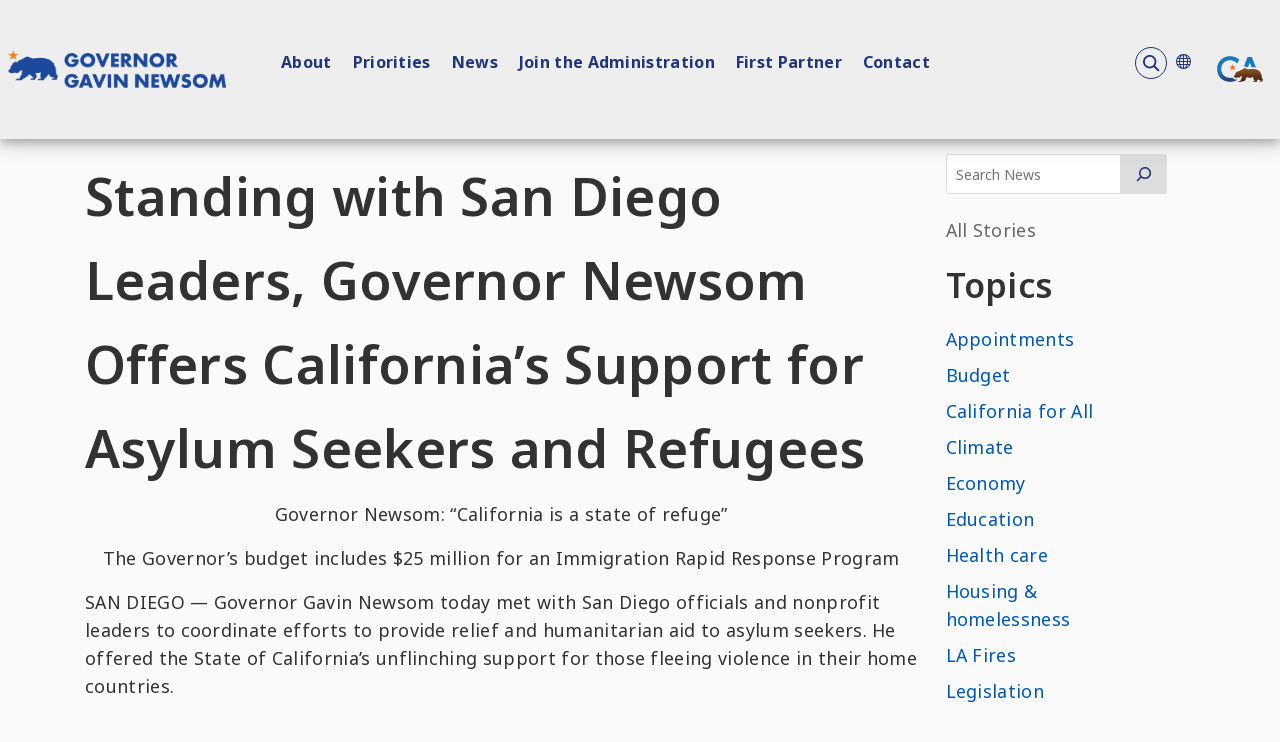

--- FILE ---
content_type: text/css
request_url: https://www.gov.ca.gov/wp-content/plugins/design-system-wordpress/build/campaign.css?ver=1.2.6
body_size: 9557
content:
/*!*************************************************************************************************************************************************************************************************************!*\
  !*** css ./node_modules/css-loader/dist/cjs.js??ruleSet[1].rules[2].use[1]!./node_modules/postcss-loader/dist/cjs.js??ruleSet[1].rules[2].use[2]!./node_modules/@cagovweb/go-site-base-css/build/index.css ***!
  \*************************************************************************************************************************************************************************************************************/
@import url(https://fonts.googleapis.com/css2?family=Noto+Sans:wght@400..700&display=swap);
/*!***********************************************************************************************************************************************************************************************************!*\
  !*** css ./node_modules/css-loader/dist/cjs.js??ruleSet[1].rules[2].use[1]!./node_modules/postcss-loader/dist/cjs.js??ruleSet[1].rules[2].use[2]!./node_modules/@cagovweb/go-site-header/build/index.css ***!
  \***********************************************************************************************************************************************************************************************************/
@import url(https://fonts.googleapis.com/css2?family=Noto+Sans:wght@400..700&display=swap);
/*!*****************************************************************************************************************************************************************************************************************!*\
  !*** css ./node_modules/css-loader/dist/cjs.js??ruleSet[1].rules[2].use[1]!./node_modules/postcss-loader/dist/cjs.js??ruleSet[1].rules[2].use[2]!./node_modules/@cagovweb/go-site-base-css/build/index.css (1) ***!
  \*****************************************************************************************************************************************************************************************************************/
:root {
  /** Palate colors **/
  --brand-primary: #20367c;
  --brand-secondary: #1b499b;
  --banner-light: #d5d9de;
  --banner-dark: #071645;
  --brand-hover-light: #009ed3;
  --brand-hover-dark: #0073a5;
  --navigation-hover-light: #004972;
  --navigation-hover-dark: #03334f;
  --background-primary-light: #fafafa;
  --background-secondary-light: #f5f3eb;
  --background-primary-dark: #43433f;
  --background-secondary-dark: #65645f;
  --action-primary: #f5821f;
  --action-secondary: #fdbc5b;
  --action-alt: #f26522;

  /** Global colors **/
  --main-white: #fff;
  --main-dark: #242424;
  --navigation-submenu-light: #dbdbdb;
  --navigation-submenu-dark: #6b6b6b;
  --utility-dark: #111111;
  --text-dark: #323232;
  --text-white: #fff;
  --hyperlink-light: #0057ad;
  --hyperlink-activated-light: #8a0071;
  --hyperlink-dark: #87cefa;
  --hyperlink-activated-dark: #f692b9;

  /** Greys **/
  --grey: #cccccc;
  --grey-text: #323232;
  --grey-background: #eeeeee;

  /** Tokens **/
  --gutter-gap: 1.674vw;
  --flow-space: 1rem;
  --radius: 1rem;
  --shadow: 0.2rem 0.2rem 0.5em 0 rgba(0, 0, 0, 0.25);
  --shadow-focus: 0.1rem 0.1rem 0.25em 0 rgba(0, 0, 0, 0.1);
  --shadow-active: 0.2rem 0.2rem 0.5em 0 rgba(0, 0, 0, 0.6);
  --background-light: #d5d4c6;
  --background-dark: #13394b;
  --action-hover: #278fc0;
  --action-active: #13394b;
  --go-brand-golden-state-yellow: #fdbc5b;
  --go-brand-tahoe-blue: #20367c;
  --go-brand-radial-gradient: radial-gradient(
    103.56% 84.2% at 9.9% 25.98%,
    #20367c 0%,
    #385ed6 100%
  );

  /* Change this for overall font size */
  --fontSize: 1rem;
  --font-size: 1rem;

  /* Font characteristics */
  --ratio: 1.24;
  --s0: calc(var(--fontSize) - 0.3rem) + 0.2vw;

  /* Typography calculations, please do not change */

  /* Small-text to allow for more control */
  --st: calc(var(--s0) * var(--ratio));

  /* The font size of standard paragraph text */
  --base: calc(var(--st) * var(--ratio));

  /* ()Lead-text to allow for more control */
  --lt: calc(var(--base) * var(--ratio));
  --h6: calc(var(--s0) * var(--ratio));
  --h5: calc(var(--h6) * var(--ratio));
  --h4: calc(var(--h5) * var(--ratio));
  --h3: calc(var(--h4) * var(--ratio));
  --h2: calc(var(--h3) * var(--ratio));
  --h1: calc(var(--h2) * var(--ratio) * var(--ratio));
}



* {
  box-sizing: border-box;
  margin: 0;
}

nav ul {
  list-style: none;
  padding: 0;

  & li {
    margin-block-start: calc(var(--flow-space) + 0.25rem);
  }
}

/** BEGIN Main body **/
body {
  min-height: 100vh;
  font-size: clamp(1rem, var(--base), 5rem);
  flex-direction: column;
  color: var(--grey-text);

  /* the last font listed is the one used */
  font-family: "Noto Sans", "Roboto", "Inter", sans-serif;
  letter-spacing: 0.02rem;
  line-height: 1.5rem;
  font-weight: 400;
}

blockquote {
  border-left: rgba(0, 0, 0, 0.12) 2px solid;
  margin-left: 0;
  padding-left: calc(2ch + 0.5rem);
}

/* Focus Styles | thanks Stephanie Eckles */
:is(a, button, input, textarea, summary) {
  --outline-size: max(2px, 0.08em);
  --outline-style: solid;
  --outline-color: currentColor;

  &:focus {
    outline: var(--outline-size) var(--outline-style) var(--outline-color);
    outline-offset: var(--outline-offset, var(--outline-size));

    &:not(:focus-visible) {
      outline: none;
    }
  }

  &:focus-visible {
    outline: var(--outline-size) var(--outline-style) var(--outline-color);
    outline-offset: var(--outline-offset, var(--outline-size));
  }
}

/** BEGIN Accessibility backward compatibility **/
.sr-only {
  position: absolute !important;
  width: 1px !important;
  height: 1px !important;
  padding: 0 !important;
  margin: -1px !important;
  overflow: hidden !important;
  clip: rect(0, 0, 0, 0) !important;
  white-space: nowrap !important;
  border: 0 !important;
}

/** END Accessibility backward compatibility **/

/** Run-in List CSS **/
.run-in,
.run-in li {
  padding: 0;
  background: none;
  display: inline;
  margin-right: 1rem;
}
.run-in li::after {
  content: "";
}

.run-in li:last-child::after {
  content: "";
}

/** TABLET PORTRAIT UP **/
@media (min-width: 600px) {
}
/** TABLET LANDSCAPE UP **/
@media (min-width: 900px) {
}
/** DESKTOP UP **/
@media (min-width: 1200px) {
}
/** TABLET BIG-DESKTOP UP **/
@media (min-width: 1800px) {
}

article > header ~ * {
  margin-top: 0.15rem;
}

/**** Sets rule for lead text ****/
h1 + p {
  font-size: calc(var(--lt) - 0.02rem);
  line-height: 1.5;
}

h1 {
  font-weight: 600;
  font-size: var(--h1);
  line-height: 1.619;
}

h2 {
  font-weight: 600;
  font-size: var(--h2);
  line-height: 1.619;
}

h3 {
  font-weight: 600;
  font-size: var(--h3);
  line-height: 1.619;
}

h4 {
  font-weight: 600;
  font-size: var(--h4);
  line-height: 1.619;
}

h5 {
  font-weight: 500;
  font-size: var(--h5);
}

li + li {
  margin-top: 0.5rem;
}

p {
  line-height: 1.6;
}


/*!***************************************************************************************************************************************************************************************************************!*\
  !*** css ./node_modules/css-loader/dist/cjs.js??ruleSet[1].rules[2].use[1]!./node_modules/postcss-loader/dist/cjs.js??ruleSet[1].rules[2].use[2]!./node_modules/@cagovweb/go-site-header/build/index.css (1) ***!
  \***************************************************************************************************************************************************************************************************************/
/*!*************************************************************************************************************************************************************************************************************!*\
  !*** css ./node_modules/css-loader/dist/cjs.js??ruleSet[1].rules[2].use[1]!./node_modules/postcss-loader/dist/cjs.js??ruleSet[1].rules[2].use[2]!./node_modules/@cagovweb/go-site-base-css/build/index.css ***!
  \*************************************************************************************************************************************************************************************************************/
/*!*****************************************************************************************************************************************************************************************************************!*\
  !*** css ./node_modules/css-loader/dist/cjs.js??ruleSet[1].rules[2].use[1]!./node_modules/postcss-loader/dist/cjs.js??ruleSet[1].rules[2].use[2]!./node_modules/@cagovweb/go-site-base-css/build/index.css (1) ***!
  \*****************************************************************************************************************************************************************************************************************/
:root {
  /** Palate colors **/
  --brand-primary: #20367c;
  --brand-secondary: #1b499b;
  --banner-light: #d5d9de;
  --banner-dark: #071645;
  --brand-hover-light: #009ed3;
  --brand-hover-dark: #0073a5;
  --navigation-hover-light: #004972;
  --navigation-hover-dark: #03334f;
  --background-primary-light: #fafafa;
  --background-secondary-light: #f5f3eb;
  --background-primary-dark: #43433f;
  --background-secondary-dark: #65645f;
  --action-primary: #f5821f;
  --action-secondary: #fdbc5b;
  --action-alt: #f26522;

  /** Global colors **/
  --main-white: #fff;
  --main-dark: #242424;
  --navigation-submenu-light: #dbdbdb;
  --navigation-submenu-dark: #6b6b6b;
  --utility-dark: #111111;
  --text-dark: #323232;
  --text-white: #fff;
  --hyperlink-light: #0057ad;
  --hyperlink-activated-light: #8a0071;
  --hyperlink-dark: #87cefa;
  --hyperlink-activated-dark: #f692b9;

  /** Greys **/
  --grey: #cccccc;
  --grey-text: #323232;
  --grey-background: #eeeeee;

  /** Tokens **/
  --gutter-gap: 1.674vw;
  --flow-space: 1rem;
  --radius: 1rem;
  --shadow: 0.2rem 0.2rem 0.5em 0 rgba(0, 0, 0, 0.25);
  --shadow-focus: 0.1rem 0.1rem 0.25em 0 rgba(0, 0, 0, 0.1);
  --shadow-active: 0.2rem 0.2rem 0.5em 0 rgba(0, 0, 0, 0.6);
  --background-light: #d5d4c6;
  --background-dark: #13394b;
  --action-hover: #278fc0;
  --action-active: #13394b;
  --go-brand-golden-state-yellow: #fdbc5b;
  --go-brand-tahoe-blue: #20367c;
  --go-brand-radial-gradient: radial-gradient(
    103.56% 84.2% at 9.9% 25.98%,
    #20367c 0%,
    #385ed6 100%
  );

  /* Change this for overall font size */
  --fontSize: 1rem;
  --font-size: 1rem;

  /* Font characteristics */
  --ratio: 1.24;
  --s0: calc(var(--fontSize) - 0.3rem) + 0.2vw;

  /* Typography calculations, please do not change */

  /* Small-text to allow for more control */
  --st: calc(var(--s0) * var(--ratio));

  /* The font size of standard paragraph text */
  --base: calc(var(--st) * var(--ratio));

  /* ()Lead-text to allow for more control */
  --lt: calc(var(--base) * var(--ratio));
  --h6: calc(var(--s0) * var(--ratio));
  --h5: calc(var(--h6) * var(--ratio));
  --h4: calc(var(--h5) * var(--ratio));
  --h3: calc(var(--h4) * var(--ratio));
  --h2: calc(var(--h3) * var(--ratio));
  --h1: calc(var(--h2) * var(--ratio) * var(--ratio));
}



* {
  box-sizing: border-box;
  margin: 0;
}

nav ul {
  list-style: none;
  padding: 0;

  & li {
    margin-block-start: calc(var(--flow-space) + 0.25rem);
  }
}

/** BEGIN Main body **/
body {
  min-height: 100vh;
  font-size: clamp(1rem, var(--base), 5rem);
  flex-direction: column;
  color: var(--grey-text);

  /* the last font listed is the one used */
  font-family: "Noto Sans", "Roboto", "Inter", sans-serif;
  letter-spacing: 0.02rem;
  line-height: 1.5rem;
  font-weight: 400;
}

blockquote {
  border-left: rgba(0, 0, 0, 0.12) 2px solid;
  margin-left: 0;
  padding-left: calc(2ch + 0.5rem);
}

/* Focus Styles | thanks Stephanie Eckles */
:is(a, button, input, textarea, summary) {
  --outline-size: max(2px, 0.08em);
  --outline-style: solid;
  --outline-color: currentColor;

  &:focus {
    outline: var(--outline-size) var(--outline-style) var(--outline-color);
    outline-offset: var(--outline-offset, var(--outline-size));

    &:not(:focus-visible) {
      outline: none;
    }
  }

  &:focus-visible {
    outline: var(--outline-size) var(--outline-style) var(--outline-color);
    outline-offset: var(--outline-offset, var(--outline-size));
  }
}

/** BEGIN Accessibility backward compatibility **/
.sr-only {
  position: absolute !important;
  width: 1px !important;
  height: 1px !important;
  padding: 0 !important;
  margin: -1px !important;
  overflow: hidden !important;
  clip: rect(0, 0, 0, 0) !important;
  white-space: nowrap !important;
  border: 0 !important;
}

/** END Accessibility backward compatibility **/

/** Run-in List CSS **/
.run-in,
.run-in li {
  padding: 0;
  background: none;
  display: inline;
  margin-right: 1rem;
}
.run-in li::after {
  content: "";
}

.run-in li:last-child::after {
  content: "";
}

/** TABLET PORTRAIT UP **/
@media (min-width: 600px) {
}
/** TABLET LANDSCAPE UP **/
@media (min-width: 900px) {
}
/** DESKTOP UP **/
@media (min-width: 1200px) {
}
/** TABLET BIG-DESKTOP UP **/
@media (min-width: 1800px) {
}

article > header ~ * {
  margin-top: 0.15rem;
}

/**** Sets rule for lead text ****/
h1 + p {
  font-size: calc(var(--lt) - 0.02rem);
  line-height: 1.5;
}

h1 {
  font-weight: 600;
  font-size: var(--h1);
  line-height: 1.619;
}

h2 {
  font-weight: 600;
  font-size: var(--h2);
  line-height: 1.619;
}

h3 {
  font-weight: 600;
  font-size: var(--h3);
  line-height: 1.619;
}

h4 {
  font-weight: 600;
  font-size: var(--h4);
  line-height: 1.619;
}

h5 {
  font-weight: 500;
  font-size: var(--h5);
}

li + li {
  margin-top: 0.5rem;
}

p {
  line-height: 1.6;
}


/*!***************************************************************************************************************************************************************************!*\
  !*** css ./node_modules/css-loader/dist/cjs.js??ruleSet[1].rules[2].use[1]!./node_modules/postcss-loader/dist/cjs.js??ruleSet[1].rules[2].use[2]!./src/styles/header.css ***!
  \***************************************************************************************************************************************************************************/
/* These need to go in the base css */
.gray-bg {
  background: var(--grey-background, #eee);
}

.sidebar-container {
  background: var(--background-primary-light, #fafafa);
  box-shadow: -4px 4px 4px 0px rgba(0, 0, 0, 0.25);
  display: none;
  font-family: 'Noto Sans';
  height: 90vh;
  line-height: normal;
  overflow-y: auto;
  padding: 3.5rem 1rem;
  position: absolute;
  right: 0px;
  text-align: start;
  top: 104px;
  transition: all 0.3s ease;
  width: 15rem;
}

.transparent-bg {
  background: transparent;
}

.add-box-shadow {
  box-shadow:
    0 4px 8px 0 rgba(0, 0, 0, 0.2),
    0 6px 20px 0 rgba(0, 0, 0, 0.19);
}

.remove-box-shadow {
  box-shadow: none;
}

.hidden {
  box-shadow: none;
  display: none;
}

.pointer-cursor {
  cursor: pointer;
}

.button-style-blue {
  align-items: center;
  background: var(--go-brand-tahoe-blue, #20367c);
  border-color: var(--wpforms-button-border-color);
  border-radius: var(--wpforms-button-border-radius);
  border-style: var(--wpforms-button-border-style);
  border-width: var(--wpforms-button-border-size);
  box-shadow: 2px 2px 4px 0px rgba(0, 0, 0, 0.25);
  color: #fff;
  cursor: pointer;
  display: grid;
  font-family: inherit;
  font-size: var(--wpforms-button-size-font-size);
  font-weight: 500;
  height: 2.6rem;
  line-height: 100%;
  padding: 0 var(--wpforms-button-size-padding-h);
  position: relative;
  text-align: center;
  text-decoration: none;
  transition: all 0.15s ease-in-out;
  width: -moz-fit-content;
  width: fit-content;
}
.button-style-blue:hover {
  background: #1a2b63;
  text-decoration: none !important;
}

#less_services_toggle {
  margin-block-start: 2rem;
}

header
  #ca_gov_sidebar
  div.ca-gov-services-container
  > ul
  > li#view_all_cagov_li {
  border: 1px solid var(--brand-primary, #20367c);
  border-radius: 0.3125rem;
  padding: 0.5rem 0.5rem 0.5rem 1rem;
  text-align: left;
}

/* End of Move to Global */
header {
  align-items: center;
  background-color: var(--grey-background, #eee);
  box-shadow:
    0 4px 8px 0 rgba(0, 0, 0, 0.2),
    0 6px 20px 0 rgba(0, 0, 0, 0.19);
  container-type: inline-size;
  container-name: header;
  display: flex;
  width: 100%;
  padding: 20px;
  position: relative;
}
header .logo {
  align-self: center;
  margin-right: 2rem;
}
header .logo figure,
header .logo img {
  height: 4vh;
  width: auto;
}
header.compacted {
  position: fixed;
}
header.compacted .mobile {
  display: block;
}
header.compacted .logo figure,
header.compacted .logo img {
  width: 14vw;
}
header .navigation {
  flex: auto;
}
header .navigation nav {
  display: flex;
}
header .navigation nav ul {
  display: flex;
  width: 100%;
}
header .navigation nav ul li {
  align-self: center;
  margin: 0;
  margin-inline-end: clamp(0.5rem, 3vw, 1.25rem);
  padding: 0;
  padding-right: 3rem;
}
header .navigation nav ul li a {
  color: var(--tahoe-blue, #20367c);
  font-size: 1.2rem;
  font-weight: 700;
  text-decoration: none;
}
header .navigation nav ul li a:hover {
  border-bottom: 3px solid currentcolor;
}
header .navigation nav ul li a.active {
  border-bottom: 3px solid #fec335;
}
header form.search-container {
  display: inline-flex;
}
header nav li.search {
  flex: 1;
  text-align: right;
  height: 43px;
}
header nav li.search .search-container input[type='submit'] {
  display: block;
}
header nav li.search .search-close-icon {
  background: transparent;
  border: none;
  display: none;
  position: relative;
  top: 33px;
}

header nav li.search #search-box.focus-search-box ~ .search-close-icon {
  display: block;
}

/* CSS specific to iOS devices */
@supports (-webkit-touch-callout: none) {
  header.mobile .navigation-mobile nav {
    height: 70vh !important;
  }
}

/* Prevent zoom-in on Safari when clicking in search box */
header .navigation-mobile #search-box.focus-search-box {
  font-size: 16px !important;
}

header.mobile nav li.search .search-container .search-svg {
  background: url("data:image/svg+xml,<svg xmlns=\"http://www.w3.org/2000/svg\" width=\"38\" height=\"32\" viewBox=\"0 0 32 32\" fill=\"none\"><path d=\"M0.5 16C0.5 7.43959 7.43959 0.5 16 0.5C24.5604 0.5 31.5 7.43959 31.5 16C31.5 24.5604 24.5604 31.5 16 31.5C7.43959 31.5 0.5 24.5604 0.5 16Z\" fill=\"%23EEEEEE\" stroke=\"%2320367C\" /><svg xmlns=\"http://www.w3.org/2000/svg\" width=\"17\" height=\"17\" x=\"8\" y=\"8\" viewBox=\"0 0 17 17\" fill=\"none\"><path d=\"M16.0287 14.7592L12.0315 10.7561C14.0415 8.14002 13.8408 4.36029 11.4286 1.96785C10.1113 0.648892 8.41359 -0.00012207 6.69412 -0.00012207C4.97465 -0.00012207 3.27685 0.647998 1.95961 1.96785C-0.653203 4.5839 -0.653203 8.83255 1.95961 11.4486C3.27694 12.7676 4.97465 13.4166 6.69412 13.4166C8.12312 13.4166 9.55305 12.9693 10.737 12.0522L14.7561 16.0336C14.935 16.2127 15.1583 16.3018 15.4034 16.3018C15.6268 16.3018 15.8728 16.2127 16.0508 16.0336C16.3866 15.6982 16.3866 15.1164 16.0289 14.7592H16.0287ZM6.71583 11.6058C5.3985 11.6058 4.1919 11.0913 3.25411 10.175C1.35575 8.27432 1.35575 5.16655 3.25411 3.24303C4.17015 2.32586 5.3985 1.81226 6.71583 1.81226C8.03316 1.81226 9.23975 2.32675 10.1775 3.24303C11.1154 4.1602 11.6065 5.39007 11.6065 6.70903C11.6065 8.02799 11.0927 9.23608 10.1775 10.175C9.26151 11.114 8.01136 11.6058 6.71583 11.6058Z\" fill=\"%2320367C\" /></svg></svg>")
    no-repeat scroll 100%;
  background-color: #fff;
  border: none;
  cursor: pointer;
  height: 32px;
  margin: 3px 0 0 -39px;
  position: unset;
  width: 37px;
}
header nav li.search .search-container .search-svg {
  background: url("data:image/svg+xml,<svg xmlns=\"http://www.w3.org/2000/svg\" width=\"38\" height=\"32\" viewBox=\"0 0 32 32\" fill=\"none\"><path d=\"M0.5 16C0.5 7.43959 7.43959 0.5 16 0.5C24.5604 0.5 31.5 7.43959 31.5 16C31.5 24.5604 24.5604 31.5 16 31.5C7.43959 31.5 0.5 24.5604 0.5 16Z\" fill=\"%23EEEEEE\" stroke=\"%2320367C\" /><svg xmlns=\"http://www.w3.org/2000/svg\" width=\"17\" height=\"17\" x=\"8\" y=\"8\" viewBox=\"0 0 17 17\" fill=\"none\"><path d=\"M16.0287 14.7592L12.0315 10.7561C14.0415 8.14002 13.8408 4.36029 11.4286 1.96785C10.1113 0.648892 8.41359 -0.00012207 6.69412 -0.00012207C4.97465 -0.00012207 3.27685 0.647998 1.95961 1.96785C-0.653203 4.5839 -0.653203 8.83255 1.95961 11.4486C3.27694 12.7676 4.97465 13.4166 6.69412 13.4166C8.12312 13.4166 9.55305 12.9693 10.737 12.0522L14.7561 16.0336C14.935 16.2127 15.1583 16.3018 15.4034 16.3018C15.6268 16.3018 15.8728 16.2127 16.0508 16.0336C16.3866 15.6982 16.3866 15.1164 16.0289 14.7592H16.0287ZM6.71583 11.6058C5.3985 11.6058 4.1919 11.0913 3.25411 10.175C1.35575 8.27432 1.35575 5.16655 3.25411 3.24303C4.17015 2.32586 5.3985 1.81226 6.71583 1.81226C8.03316 1.81226 9.23975 2.32675 10.1775 3.24303C11.1154 4.1602 11.6065 5.39007 11.6065 6.70903C11.6065 8.02799 11.0927 9.23608 10.1775 10.175C9.26151 11.114 8.01136 11.6058 6.71583 11.6058Z\" fill=\"%2320367C\" /></svg></svg>")
    no-repeat scroll 100%;
  border: none;
  cursor: pointer;
  height: 32px;
  margin: 3px 0 0 -39px;
  width: 37px;
}

header nav li.search .search-container .search-box.focus-search-box.search-svg {
  background: #fff;
}

header nav li.search .search-container .search-box {
  border: none;
  border-radius: 20px;
  height: 40px;
  /* position: relative; */
  transition:
    width 0.6s,
    border-radius 0.6s,
    background 0.6s,
    box-shadow 0.6s;
  width: 40px;
}
header nav li.search .search-container .focus-search-box {
  padding-left: 4rem;
  top: 20px;
  transition:
    width 0.6s cubic-bezier(0, 1.22, 0.66, 1.39),
    border-radius 0.6s,
    background 0.6s;
  width: 300px;
}
header .navigation-mobile #search-box.focus-search-box {
  height: 5vh;
  width: 80vw;
}
header nav li.search .search-container #close_search {
  align-self: center;
  background-color: transparent;
  cursor: pointer;
  display: none;
  left: -11px;
  padding: 0;
  position: relative;
  /* top: 16px; */
}
header nav li.search .search-container #search-submit {
  align-self: center;
  background-color: transparent;
  cursor: pointer;
  display: none;
  padding: 0;
  position: relative;
  right: 35px;
  /* top: 10px; */
}
header nav li.search form #close_search:has(~ .search-box.focus-search-box),
header nav li.search form .search-box.focus-search-box ~ #search-submit {
  display: block;
}
header
  nav
  li.search
  form
  .search-box.focus-search-box
  ~ #search-submit.search-svg {
  display: block;
  right: 0px;
  top: 4px;
}
@keyframes gradient-background {
  0% {
    background-position: 1% 0%;
  }
  50% {
    background-position: 99% 100%;
  }
  100% {
    background-position: 1% 0%;
  }
}
header .cagov-animated {
  height: 3rem;
  transition: 0.3s all ease-in;
  width: 3rem;
}
header .cagov-animated:hover {
  box-shadow: 4px 4px 4px 0px rgba(0, 0, 0, 0.25);
}
header .testing-animation {
  animation: gradient-background 10s ease infinite;
  background-image: linear-gradient(180deg, red, green);
}
header .cagov {
  align-self: center;
  background: var(--grey-background, #eee);
  cursor: pointer;
  width: 4rem;
  z-index: calc(infinity);
}
header .cagov button {
  cursor: pointer;
}
header .ca-gov-close-icon {
  background-image: url("data:image/svg+xml,<svg width=\"64\" height=\"64\" viewBox=\"0 0 64 56\" fill=\"none\" xmlns=\"http://www.w3.org/2000/svg\"><rect width=\"64\" height=\"64\" transform=\"matrix%28-1 0 0 1 56 0%29\" fill=\"%2320367C\"/><path d=\"M16.2672 17.34C15.2167 16.2051 16.0216 14.3633 17.568 14.3633V14.3633C18.0619 14.3633 18.5334 14.5693 18.8688 14.9317L40.2443 38.0233C41.2948 39.1581 40.4899 41 38.9434 41V41C38.4496 41 37.9781 40.794 37.6426 40.4316L16.2672 17.34Z\" fill=\"url%28%23paint0_linear_3737_31818%29\"/><path d=\"M40.2445 17.34C41.295 16.2051 40.4901 14.3633 38.9437 14.3633V14.3633C38.4498 14.3633 37.9784 14.5693 37.6429 14.9317L16.2675 38.0233C15.2169 39.1581 16.0218 41 17.5683 41V41C18.0621 41 18.5336 40.794 18.8691 40.4316L40.2445 17.34Z\" fill=\"white\"/><defs><linearGradient id=\"paint0_linear_3737_31818\" x1=\"15.1398\" y1=\"14.3633\" x2=\"34.7915\" y2=\"43.647\" gradientUnits=\"userSpaceOnUse\"><stop stop-color=\"white\"/><stop offset=\"0.424604\" stop-color=\"%2320367C\"/><stop offset=\"0.621848\" stop-color=\"%2320367C\"/><stop offset=\"1\" stop-color=\"white\" stop-opacity=\"0.95935\"/></linearGradient></defs></svg>");
  border: 0;
  display: block;
  height: 4rem;
  transition: all 0.3s ease;
  width: 4rem;
}
header .ca-gov-close-icon:hover {
  background-image: url("data:image/svg+xml,<svg width=\"64\" height=\"64\" viewBox=\"0 0 64 56\" fill=\"none\" xmlns=\"http://www.w3.org/2000/svg\"><g filter=\"url%28%23filter0_d_3687_5665%29\"><rect width=\"64\" height=\"64\" transform=\"matrix%28-1 0 0 1 56 0%29\" fill=\"%236D6D6D\"/><path d=\"M13.6281 16.1417C12.3912 14.8054 13.3389 12.6367 15.1598 12.6367C15.7412 12.6367 16.2964 12.8793 16.6914 13.306L41.8597 40.4951C43.0967 41.8313 42.149 44 40.3281 44C39.7466 44 39.1915 43.7574 38.7965 43.3307L13.6281 16.1417Z\" fill=\"url%28%23paint0_linear_3687_5665%29\"/><path d=\"M41.86 16.1417C43.097 14.8054 42.1493 12.6367 40.3284 12.6367C39.7469 12.6367 39.1918 12.8793 38.7968 13.306L13.6284 40.4951C12.3915 41.8313 13.3392 44 15.1601 44C15.7415 44 16.2967 43.7574 16.6917 43.3307L41.86 16.1417Z\" fill=\"white\"/></g><defs><filter id=\"filter0_d_3687_5665\" x=\"0\" y=\"0\" width=\"64\" height=\"64\" filterUnits=\"userSpaceOnUse\" color-interpolation-filters=\"sRGB\"><feFlood flood-opacity=\"0\" result=\"BackgroundImageFix\"/><feColorMatrix in=\"SourceAlpha\" type=\"matrix\" values=\"0 0 0 0 0 0 0 0 0 0 0 0 0 0 0 0 0 0 127 0\" result=\"hardAlpha\"/><feOffset dx=\"4\" dy=\"4\"/><feGaussianBlur stdDeviation=\"2\"/><feComposite in2=\"hardAlpha\" operator=\"out\"/><feColorMatrix type=\"matrix\" values=\"0 0 0 0 0 0 0 0 0 0 0 0 0 0 0 0 0 0 0.25 0\"/><feBlend mode=\"normal\" in2=\"BackgroundImageFix\" result=\"effect1_dropShadow_3687_5665\"/><feBlend mode=\"normal\" in=\"SourceGraphic\" in2=\"effect1_dropShadow_3687_5665\" result=\"shape\"/></filter><linearGradient id=\"paint0_linear_3687_5665\" x1=\"12.3007\" y1=\"12.6367\" x2=\"35.4394\" y2=\"47.1167\" gradientUnits=\"userSpaceOnUse\"><stop stop-color=\"white\"/><stop offset=\"0.424604\" stop-color=\"%236D6D6D\"/><stop offset=\"0.621848\" stop-color=\"%236D6D6D\"/><stop offset=\"1\" stop-color=\"white\" stop-opacity=\"0.95935\"/></linearGradient></defs></svg>");
}
header .ca-gov-close-icon-small {
  /* background-image: url('data:image/svg+xml,<svg width="39" height="35" viewBox="0 0 92 77" fill="none" xmlns="http://www.w3.org/2000/svg"><rect width="56" height="56" transform="matrix(-1 0 0 1 56 0)" fill="%2320367C"/><path d="M16.2672 17.34C15.2167 16.2051 16.0216 14.3633 17.568 14.3633V14.3633C18.0619 14.3633 18.5334 14.5693 18.8688 14.9317L40.2443 38.0233C41.2948 39.1581 40.4899 41 38.9434 41V41C38.4496 41 37.9781 40.794 37.6426 40.4316L16.2672 17.34Z" fill="url(%23paint0_linear_3737_31818)"/><path d="M40.2445 17.34C41.295 16.2051 40.4901 14.3633 38.9437 14.3633V14.3633C38.4498 14.3633 37.9784 14.5693 37.6429 14.9317L16.2675 38.0233C15.2169 39.1581 16.0218 41 17.5683 41V41C18.0621 41 18.5336 40.794 18.8691 40.4316L40.2445 17.34Z" fill="white"/><defs><linearGradient id="paint0_linear_3737_31818" x1="15.1398" y1="14.3633" x2="34.7915" y2="43.647" gradientUnits="userSpaceOnUse"><stop stop-color="white"/><stop offset="0.424604" stop-color="%2320367C"/><stop offset="0.621848" stop-color="%2320367C"/><stop offset="1" stop-color="white" stop-opacity="0.95935"/></linearGradient></defs></svg>'); */
  background-image: url("data:image/svg+xml,<svg xmlns=\"http://www.w3.org/2000/svg\" width=\"15\" height=\"14\" viewBox=\"0 0 14 13\" fill=\"none\"><path d=\"M2.15527 0.984375L12.8178 12.2422\" stroke=\"%2320367C\" stroke-width=\"2\" stroke-linecap=\"round\"/><path d=\"M13.1152 1.20703L1.85742 12.0237\" stroke=\"%2320367C\" stroke-width=\"2\" stroke-linecap=\"round\"/></svg>");
  background-repeat: no-repeat;
  border: 0;
  display: block;
  height: 1rem;
  transition: background-image 0.3s ease;
  width: 1rem;
}
header .ca-gov-close-icon-small:hover {
  /* background-image: url('data:image/svg+xml,<svg width="39" height="35" viewBox="0 0 92 77" fill="none" xmlns="http://www.w3.org/2000/svg"><g filter="url(%23filter0_d_3687_5665)"><rect width="56" height="56" transform="matrix(-1 0 0 1 56 0)" fill="%236D6D6D"/><path d="M13.6281 16.1417C12.3912 14.8054 13.3389 12.6367 15.1598 12.6367C15.7412 12.6367 16.2964 12.8793 16.6914 13.306L41.8597 40.4951C43.0967 41.8313 42.149 44 40.3281 44C39.7466 44 39.1915 43.7574 38.7965 43.3307L13.6281 16.1417Z" fill="url(%23paint0_linear_3687_5665)"/><path d="M41.86 16.1417C43.097 14.8054 42.1493 12.6367 40.3284 12.6367C39.7469 12.6367 39.1918 12.8793 38.7968 13.306L13.6284 40.4951C12.3915 41.8313 13.3392 44 15.1601 44C15.7415 44 16.2967 43.7574 16.6917 43.3307L41.86 16.1417Z" fill="white"/></g><defs><filter id="filter0_d_3687_5665" x="0" y="0" width="64" height="64" filterUnits="userSpaceOnUse" color-interpolation-filters="sRGB"><feFlood flood-opacity="0" result="BackgroundImageFix"/><feColorMatrix in="SourceAlpha" type="matrix" values="0 0 0 0 0 0 0 0 0 0 0 0 0 0 0 0 0 0 127 0" result="hardAlpha"/><feOffset dx="4" dy="4"/><feGaussianBlur stdDeviation="2"/><feComposite in2="hardAlpha" operator="out"/><feColorMatrix type="matrix" values="0 0 0 0 0 0 0 0 0 0 0 0 0 0 0 0 0 0 0.25 0"/><feBlend mode="normal" in2="BackgroundImageFix" result="effect1_dropShadow_3687_5665"/><feBlend mode="normal" in="SourceGraphic" in2="effect1_dropShadow_3687_5665" result="shape"/></filter><linearGradient id="paint0_linear_3687_5665" x1="12.3007" y1="12.6367" x2="35.4394" y2="47.1167" gradientUnits="userSpaceOnUse"><stop stop-color="white"/><stop offset="0.424604" stop-color="%236D6D6D"/><stop offset="0.621848" stop-color="%236D6D6D"/><stop offset="1" stop-color="white" stop-opacity="0.95935"/></linearGradient></defs></svg>'); */
  background-image: url("data:image/svg+xml,<svg xmlns=\"http://www.w3.org/2000/svg\" width=\"15\" height=\"14\" viewBox=\"0 0 14 13\" fill=\"none\"><path d=\"M2.15527 1.37109L12.8178 12.6289\" stroke=\"%230073A5\" stroke-width=\"2\" stroke-linecap=\"round\"/><path d=\"M13.1152 1.59375L1.85742 12.4104\" stroke=\"%230073A5\" stroke-width=\"2\" stroke-linecap=\"round\"/></svg>");
  background-repeat: no-repeat;
}
.search-submit-icon {
  /* background-image: url('data:image/svg+xml,<svg aria-hidden="true" tabindex="-1" xmlns="http://www.w3.org/2000/svg" width="40" height="20" viewBox="0 0 106 68"><path fill="currentColor" d="m0 0 63 33.74S.66 67.44 0 68V68l17.06-34L0 0Z"></path></svg>'); */
  background-image: url("data:image/svg+xml,<svg xmlns=\"http://www.w3.org/2000/svg\" width=\"32\" height=\"32\" viewBox=\"0 0 41 46\" fill=\"none\"><circle cx=\"16.0068\" cy=\"16\" r=\"15\" fill=\"%23EEEEEE\" stroke=\"%2320367C\" stroke-width=\"2\"/><path d=\"M20.6838 17.6212H7.04492V15.3807H20.6838L14.4105 9.1074L16.0068 7.53906L24.9688 16.501L16.0068 25.4629L14.4105 23.8946L20.6838 17.6212Z\" fill=\"%2320367C\"/></svg>");
  background-repeat: no-repeat;
  border: 0;
  display: block;
  height: 1.5rem;
  transition: background-image 0.3s ease;
  width: 1.5rem;
}
.search-submit-icon:hover {
  background-image: url("data:image/svg+xml,<svg xmlns=\"http://www.w3.org/2000/svg\" width=\"32\" height=\"32\" viewBox=\"0 0 41 46\" fill=\"none\"><circle cx=\"16\" cy=\"16\" r=\"15\" fill=\"%23EEEEEE\" stroke=\"%230073A5\" stroke-width=\"2\"/><path d=\"M20.677 17.6212H7.03809V15.3807H20.677L14.4037 9.1074L16 7.53906L24.9619 16.501L16 25.4629L14.4037 23.8946L20.677 17.6212Z\" fill=\"%230073A5\"/></svg>");
}
.search-svg-small-icon {
  background-image: url("data:image/svg+xml,<svg width=\"38\" height=\"40\" viewBox=\"0 0 51 54\" fill=\"none\" xmlns=\"http://www.w3.org/2000/svg\"><circle cx=\"16.0068\" cy=\"16.9102\" r=\"15\" fill=\"%23EEEEEE\" stroke=\"%2320367C\" stroke-width=\"2\"/><path d=\"M23.7406 23.3962L19.8169 19.4672C21.7899 16.8996 21.5929 13.1898 19.2251 10.8417C17.932 9.54715 16.2656 8.91016 14.5778 8.91016C12.8899 8.91016 11.2234 9.54627 9.93038 10.8417C7.36565 13.4093 7.36565 17.5793 9.93038 20.1469C11.2235 21.4414 12.8899 22.0784 14.5778 22.0784C15.9804 22.0784 17.3841 21.6395 18.5462 20.7393L22.4914 24.647C22.6669 24.8227 22.8862 24.9102 23.1268 24.9102C23.346 24.9102 23.5875 24.8227 23.7622 24.647C24.0919 24.3178 24.0919 23.7468 23.7408 23.3962H23.7406ZM14.5991 20.3012C13.306 20.3012 12.1216 19.7962 11.2011 18.8969C9.33764 17.0314 9.33764 13.9811 11.2011 12.0932C12.1002 11.1931 13.306 10.689 14.5991 10.689C15.8921 10.689 17.0765 11.1939 17.9971 12.0932C18.9176 12.9934 19.3998 14.2005 19.3998 15.4951C19.3998 16.7896 18.8954 17.9753 17.9971 18.8969C17.0979 19.8185 15.8707 20.3012 14.5991 20.3012V20.3012Z\" fill=\"%2320367C\"/></svg>");
  background-repeat: no-repeat;
  border: 0;
  display: block;
  height: 1.5rem;
  transition: background-image 0.3s ease;
  width: 1.5rem;
}
.search-svg-small-icon:hover {
  background-image: url("data:image/svg+xml,<svg width=\"38\" height=\"40\" viewBox=\"0 0 51 54\" fill=\"none\" xmlns=\"http://www.w3.org/2000/svg\"><circle cx=\"16\" cy=\"16.9102\" r=\"15\" fill=\"%23EEEEEE\" stroke=\"%230073A5\" stroke-width=\"2\"/><path d=\"M23.7337 23.3962L19.81 19.4672C21.7831 16.8996 21.5861 13.1898 19.2183 10.8417C17.9252 9.54715 16.2587 8.91016 14.5709 8.91016C12.8831 8.91016 11.2165 9.54627 9.92354 10.8417C7.35882 13.4093 7.35882 17.5793 9.92354 20.1469C11.2166 21.4414 12.8831 22.0784 14.5709 22.0784C15.9736 22.0784 17.3772 21.6395 18.5393 20.7393L22.4845 24.647C22.6601 24.8227 22.8793 24.9102 23.1199 24.9102C23.3392 24.9102 23.5807 24.8227 23.7553 24.647C24.085 24.3178 24.085 23.7468 23.7339 23.3962H23.7337ZM14.5922 20.3012C13.2991 20.3012 12.1148 19.7962 11.1942 18.8969C9.3308 17.0314 9.3308 13.9811 11.1942 12.0932C12.0934 11.1931 13.2991 10.689 14.5922 10.689C15.8853 10.689 17.0697 11.1939 17.9902 12.0932C18.9108 12.9934 19.3929 14.2005 19.3929 15.4951C19.3929 16.7896 18.8885 17.9753 17.9902 18.8969C17.091 19.8185 15.8639 20.3012 14.5922 20.3012V20.3012Z\" fill=\"%230073A5\"/></svg>");
}
header .cagov .ca-gov-svg {
  border: 0;
}
/* New Icons */
header .ca-gov-svg.desktop-icon {
  background-color: var(--grey-background, #eee);
  background-image: url(fonts/cagov-logo.svg);
  background-position: center;
  background-repeat: no-repeat;
  height: 4rem;
  width: 4rem;
}
header .ca-gov-svg.desktop-icon:hover {
  background-color: rgba(255, 255, 255, 0.5);
  background-image: url(fonts/cagov-logo-hover.svg);
  box-shadow: 4px 4px 4px 0px rgba(0, 0, 0, 0.25);
  transition: all 0.3s ease;
}
header .ca-gov-svg.mobile-icon {
  background-color: var(--grey-background, #eee);
  background-image: url(images/cagov-icon.png);
  background-position: center;
  background-repeat: no-repeat;
  height: 4rem;
  width: 4rem;
}
header .ca-gov-svg.mobile-icon {
  transition: all 0.3s ease;
}
header #translate {
  color: var(--go-brand-tahoe-blue, #20367c);
  font-style: normal;
  font-weight: 400;
}
header #ca_gov_sidebar ul {
  list-style: none;
  margin-top: 2.5rem;
  padding: 0;
}
header #ca_gov_sidebar p:first-child {
  color: #323232;
  font-size: 1rem;
  font-weight: 400;
  margin-bottom: 3rem;
}
header #ca_gov_sidebar p:nth-child(2) {
  color: var(--go-brand-tahoe-blue, #20367c);
  font-size: 1.125rem;
  font-style: normal;
  font-weight: 700;
  line-height: 1.5rem;
}
header #ca_gov_sidebar p:nth-child(3) {
  color: var(--go-brand-tahoe-blue, #20367c);
  font-size: 0.875rem;
  font-style: normal;
  font-weight: 400;
  line-height: 1.5rem;
  margin-block-end: 1.5rem;
}
header #ca_gov_sidebar div.ca-gov-services-container > ul > li {
  padding-bottom: 2rem;
  width: -moz-fit-content;
  width: fit-content;
}
header #ca_gov_sidebar div.ca-gov-services-container > ul > li:first-child {
  color: #323232;
  font-size: 1.125rem;
  font-weight: 700;
}
header #ca_gov_sidebar div.ca-gov-services-container > ul > li > a {
  color: var(--go-brand-tahoe-blue, #20367c);
  font-size: 1.125rem;
  font-weight: 600;
  text-decoration: none;
}
header #ca_gov_sidebar div.ca-gov-services-container > ul > li > a.color-white {
  color: #fff;
}
header #ca_gov_sidebar div.ca-gov-services-container > ul > li > button {
  background: var(--background-primary-light, #fafafa);
  color: var(--go-brand-tahoe-blue, #20367c);
  cursor: pointer;
  font-size: 1.125rem;
  padding: 1rem;
  text-decoration: none;
}
header #ca_gov_sidebar div.ca-gov-services-container > ul > li > a:hover {
  text-decoration: underline;
}
header #ca_gov_sidebar #more_services_toggle button,
header #ca_gov_sidebar #less_services_toggle button {
  border: 0;
}
header #ca_gov_sidebar.sidebar-mobile {
  padding-top: 7rem;
  top: 0;
}
header .border-with-radius {
  border: 1px solid var(--go-brand-tahoe-blue, #20367c);
  border-radius: 0.3125rem;
}
header .mobile {
  display: none;
}
header .mobile .menu-icon {
  display: block;
  fill: none;
  height: 1.5rem;
  stroke: #1b499b;
  stroke-width: 4;
  width: 2rem;
}
header .mobile .nav-toggle {
  cursor: pointer;
}
header .mobile .nav-toggle path {
  transition: d 0.3s;
}
header .mobile .nav-toggle[aria-expanded='true'] .menu-icon path {
  d: path('M3,3 29,29  M3,29 29,3');
}
header.mobile {
  flex: 1;
  justify-content: space-between;
  position: fixed;
}
header.mobile .mobile {
  display: block;
}
header.mobile div.logo {
  margin-right: 0;
  padding-inline-start: 4rem;
}
header.mobile .logo figure,
header.mobile .logo img {
  height: 5vh;
  width: auto;
}
header.mobile #ca_gov_sidebar {
  top: 97px;
}
header.mobile div.sidebar-container {
  width: 100%;
}
header.mobile #ca_gov_sidebar p:first-child {
  border-bottom: 1px solid #b6b6b6;
  margin-bottom: 1rem;
  padding-bottom: 1rem;
}
header.mobile .navigation-mobile {
  background-color: var(--grey-background, #eee);
  height: 100vh;
  left: 0;
  overflow-y: auto;
  position: absolute;
  top: 97px;
  width: 100vw;
}
header.mobile .navigation-mobile nav {
  display: block;
  height: 95vh;
  overflow-y: auto;
}
header.mobile .navigation-mobile nav ul {
  display: flex;
  flex-direction: column;
}
header.mobile .navigation-mobile nav ul li:not(.search) {
  align-self: flex-start;
  padding: 30px;
  width: -moz-fit-content;
  width: fit-content;
}
header.mobile .navigation-mobile nav ul li.search {
  text-align: center;
}
header.mobile .navigation-mobile nav ul li.google-translate {
  margin-block-start: 5rem;
  margin-block-end: 5rem;
}
header.mobile .navigation-mobile nav ul li.google-translate a {
  font-size: 1rem;
  font-weight: 400;
}

/* Trying Back to Top button here */
.return-top {
  background: url("data:image/svg+xml,<svg xmlns=\"http://www.w3.org/2000/svg\" width=\"61\" height=\"111\" viewBox=\"0 0 30 58\" fill=\"none\"><path d=\"M10.8765 12.3976L15.0703 16.5914L16.3077 15.3539L10.8765 9.92273L5.44531 15.3539L6.68275 16.5914L10.8765 12.3976ZM5.62652 6.34766H16.1265V8.09766H5.62652V6.34766Z\" fill=\"%23929292\"/></svg>");
  background-repeat: no-repeat;
  border: 2px solid;
  border-bottom-left-radius: 5px;
  border-color: #929292;
  border-radius: 5px;
  bottom: -45rem;
  color: #929292;
  cursor: pointer;
  font-size: 1.125rem;
  height: 3rem;
  opacity: 0;
  padding: 5px 10px 10px;
  position: fixed;
  right: -100px;
  text-align: center;
  text-decoration: none;
  transition: all 0.5s ease;
  visibility: hidden;
  width: 3rem;
  z-index: 99999;
}

.return-top::before {
  font-family: 'Noto Sans';
  font-size: 1.3rem;
  font-weight: 900;
  padding-right: 3px;
}

.return-top.is-visible {
  background-color: var(--white, #fff);
  bottom: -45rem;
  display: inline;
  opacity: 1;
  right: 0;
  visibility: visible;
}

.return-top.is-visible:hover {
  background: url("data:image/svg+xml,<svg xmlns=\"http://www.w3.org/2000/svg\" width=\"61\" height=\"111\" viewBox=\"0 0 30 58\" fill=\"none\"><path d=\"M10.8765 12.3976L15.0703 16.5914L16.3077 15.3539L10.8765 9.92273L5.44531 15.3539L6.68275 16.5914L10.8765 12.3976ZM5.62652 6.34766H16.1265V8.09766H5.62652V6.34766Z\" fill=\"%23929292\"/></svg>");
  background-color: var(--navigation-submenu-light, #dbdbdb);
}

/* Tablet Viewport */
@media (max-width: 1280px) {
  header .navigation nav li.search,
  header .navigation nav li.google-translate {
    padding-right: 10px;
  }
  header .navigation nav li.search {
    margin-top: 2rem;
    margin-bottom: 2rem;
    margin-left: 20vw;
    margin-right: 10vw;
  }
  header .navigation nav li a {
    font-size: var(--h3, 1.5rem) !important;
  }
}


/*# sourceMappingURL=index.css.map*/
/*!***********************************************************************************************************************************************************************************************************!*\
  !*** css ./node_modules/css-loader/dist/cjs.js??ruleSet[1].rules[2].use[1]!./node_modules/postcss-loader/dist/cjs.js??ruleSet[1].rules[2].use[2]!./node_modules/@cagovweb/go-site-footer/build/index.css ***!
  \***********************************************************************************************************************************************************************************************************/
/*!*******************************************************************************************************************************************************************************************************************************************!*\
  !*** css ./node_modules/@wordpress/scripts/node_modules/css-loader/dist/cjs.js??ruleSet[1].rules[2].use[1]!./node_modules/@wordpress/scripts/node_modules/postcss-loader/dist/cjs.js??ruleSet[1].rules[2].use[2]!./src/styles/footer.css ***!
  \*******************************************************************************************************************************************************************************************************************************************/
/* * {
  border: 1px solid red;
} */
.flex {
  display: flex;
  gap: var(--flow-space);
}
.flex > * {
  flex-basis: 1 1 20ch;
}

footer {
  container-type: inline-size;
  container-name: footer;
  background-color: var(--brand-primary);
  background-image: url("data:image/svg+xml,<svg width=\"549\" height=\"408\" viewBox=\"0 0 610 453\" fill=\"none\" xmlns=\"http://www.w3.org/2000/svg\"><g filter=\"url%28%23filter0_d_476_5260%29\"><path d=\"M599 437.99C565.072 438.263 557.936 438.551 553.89 438.512C544.121 433.53 554.404 416.851 567 412.493C582.5 406.997 591.5 410.5 599 411.989V437.99Z\" fill=\"%23253E88\"/><path d=\"M599.431 288.978C588.688 304.558 542.251 307.092 508.538 300.59C510.751 316.062 535.066 352.271 531.965 370.649C526.506 388.061 495.551 430.111 491.496 430.111C491.496 430.111 423.796 430.091 418.034 430.091C414.407 427.166 423.269 413.4 427.637 409.578C441.93 396.631 462.803 416.53 468.594 394.291C470.788 386.433 461.097 375.816 437.406 358.443C420.656 346.158 401.908 324.846 397.94 326.035C364.938 364.955 329.177 387.974 303.41 398.337C280.538 410.261 258.972 438.242 257.139 437.822C257.139 437.822 155.326 438.222 150.09 437.822C142.125 432.928 163.925 412.406 173.235 408.867C183.043 405.133 204.258 416.257 213.101 410.183C222.363 403.69 223.23 370.298 253.863 339.714C259.898 333.63 256.115 290.616 273.635 258.589C263.154 253.578 245.44 257.185 232.863 263.025C215.587 271.039 211.716 297.986 183.316 303.865C161.79 306.088 145.762 297.07 139.483 297.216C129.314 298.357 82.8388 307.58 61.1073 307.58C45.3132 303.358 7.94371 272.102 10.0886 266.418C13.4619 259.856 48.9108 230.803 55.4721 214.366C57.89 208.301 54.429 193.258 57.5293 187.506C65.0558 173.535 84.8667 153.266 90.8528 145.067C94.8598 139.997 85.9683 124.895 102.659 115.623C118.395 108.682 124.839 118.266 128.895 119.923C128.924 114.366 127.793 102.793 143.08 96.3196C157.822 92.6636 168.877 108.136 169.735 111.392C176.755 106.625 193.465 78.8389 217.059 70.8541C219.087 70.1717 223.484 70.1814 225.522 69.5282C234.92 63.4251 268.029 48.9472 278.256 43.2048C293.173 34.83 333.409 8.45781 350.587 6.32269C383.043 2.29618 444.884 37.2674 459.011 38.0181C473.137 38.7688 563.505 24.3981 599.431 26.1043V288.978Z\" fill=\"%23253E88\"/></g><defs><filter id=\"filter0_d_476_5260\" x=\"0\" y=\"0\" width=\"609.431\" height=\"452.516\" filterUnits=\"userSpaceOnUse\" color-interpolation-filters=\"sRGB\"><feFlood flood-opacity=\"0\" result=\"BackgroundImageFix\"/><feColorMatrix in=\"SourceAlpha\" type=\"matrix\" values=\"0 0 0 0 0 0 0 0 0 0 0 0 0 0 0 0 0 0 127 0\" result=\"hardAlpha\"/><feOffset dy=\"4\"/><feGaussianBlur stdDeviation=\"5\"/><feComposite in2=\"hardAlpha\" operator=\"out\"/><feColorMatrix type=\"matrix\" values=\"0 0 0 0 0 0 0 0 0 0 0 0 0 0 0 0 0 0 0.25 0\"/><feBlend mode=\"normal\" in2=\"BackgroundImageFix\" result=\"effect1_dropShadow_476_5260\"/><feBlend mode=\"normal\" in=\"SourceGraphic\" in2=\"effect1_dropShadow_476_5260\" result=\"shape\"/></filter></defs></svg>");
  background-repeat: no-repeat;
  background-position: calc(100% + var(--gutter-gap)) center;
  color: var(--text-white);
  font-weight: 400;
  padding: var(--flow-space);
  /*delete this for prod*/
}
footer section {
  display: flex;
  flex-wrap: wrap;
  gap: var(--gutter-gap);
  padding: var(--flow-space);
  font-size: clamp(0.85rem, 1.15rem, 1.2rem);
}
footer section :is(h1, h2, h3, h4, strong) {
  font-size: clamp(0.85rem, 1.15rem, 1.2rem);
}
footer section :is(h1, h2, h3, h4) {
  margin-block-start: var(--gutter-gap);
}
footer a {
  color: #fff;
  text-decoration: none;
  display: inline-block;
}
footer a:hover,
footer a:focus {
  /* -webkit-text-stroke: 0.05em var(--hyperlink-dark);
  text-stroke: 0.05em var(--hyperlink-dark); */
  color: var(--hyperlink-dark, #87cefa);
  text-decoration: underline;
}
footer img[src^="media"] {
  background: #fff;
  display: inline-block;
  padding: 1em;
}

.footer-primary {
  container-type: inline-size;
  container-name: footer-primary;
  -o-border-image: linear-gradient(to right, #fff, #20367c) 1;
     border-image: linear-gradient(to right, #fff, #20367c) 1;
  border-width: 1px;
  border-style: solid;
  border-top: none;
  border-right: none;
  border-left: none;
  padding-left: 0;
  padding-bottom: 3rem;
}
.footer-primary img {
  width: auto;
  height: 10cqh;
}
.footer-primary > * {
  display: flex;
  gap: 4rem;
  padding: var(--flow-space);
}
.footer-primary div:last-child {
  flex-wrap: wrap;
  flex-grow: 2;
}
.footer-primary div:last-child nav {
  flex: 1 1 50cqi;
  /* margin-block-start: 2rem; */
}
.footer-primary div:first-child > * {
  /* align-self: center; */
}
.footer-primary div:first-child strong {
  display: block;
}

.footer-primary ~ * {
  justify-content: space-between;
}

footer #publishing {
  font-size: smaller;
  justify-content: flex-start;
}

@container footer-primary (min-width: 120ch) {
  .footer-primary :is(h1, h2, h3, h4) {
    margin-block-start: 0;
    margin-block-end: 2rem;
  }
  .footer-primary div:last-child nav {
    flex: 1 1 20ch;
  }
  .footer-primary div:first-child {
    max-width: calc(30vw + 20ch);
    padding-inline-end: 15ch;
  }
  .footer-primary div:first-child img {
    width: auto;
    height: 10cqh;
  }
}
@container footer (min-width: 90ch) {
  nav[aria-labelledby^="utility"] > ul {
    display: flex;
    gap: var(--gutter-gap);
  }
}
@container footer (max-width: 53ch) {
  .footer-primary div:first-child img {
    width: auto;
    height: 8cqh;
  }
}

@container footer (max-width: 45ch) {
  .footer-primary div:first-child img {
    width: auto;
    height: 7cqh;
  }
}

@container footer (max-width: 40ch) {
  .footer-primary div:first-child img {
    width: auto;
    height: 6cqh;
  }
}

@container footer (max-width: 35ch) {
  .footer-primary div:first-child img {
    width: auto;
    height: 5cqh;
  }
}
/* @media screen(min-width: 550px) {
  .footer-primary div:first-child img {
    height: 5cqh;
  }
} */


/*# sourceMappingURL=index.css.map*/
/*!***********************************************************************************************************************************************************************************************************!*\
  !*** css ./node_modules/css-loader/dist/cjs.js??ruleSet[1].rules[2].use[1]!./node_modules/postcss-loader/dist/cjs.js??ruleSet[1].rules[2].use[2]!./node_modules/@cagovweb/go-site-alerts/build/index.css ***!
  \***********************************************************************************************************************************************************************************************************/
.cagov-alerts {
  align-items: center;
  background-color: #fdbc5b;
  display: flex;
  justify-content: space-between;
  min-height: 2rem;
  padding: 0.5rem 2rem;
}
.ca-gov-close-icon {
  background-color: transparent;
  background-image: url("data:image/svg+xml,<svg xmlns=\"http://www.w3.org/2000/svg\" width=\"16\" height=\"16\" viewBox=\"0 0 14 13\" fill=\"none\"><path d=\"M2.15527 0.984375L12.8178 12.2422\" stroke=\"%23242424\" stroke-width=\"2\" stroke-linecap=\"round\"/><path d=\"M13.1152 1.20703L1.85742 12.0237\" stroke=\"%23242424\" stroke-width=\"2\" stroke-linecap=\"round\"/></svg>");
  background-repeat: no-repeat;
  border: none;
}
.cagov-alerts button {
  cursor: pointer;
}
.cagov-alerts .close {
  height: 1rem;
  width: 1rem;
}

.cagov-alerts .alert-level {
  font-weight: bold;
}



/*# sourceMappingURL=campaign.css.map*/

--- FILE ---
content_type: image/svg+xml
request_url: https://www.gov.ca.gov/wp-content/plugins/design-system-wordpress//build/fonts/share-youtube.svg
body_size: 181
content:
<svg width="35" height="35" viewBox="0 0 35 35" fill="none" xmlns="http://www.w3.org/2000/svg">
<path fill-rule="evenodd" clip-rule="evenodd" d="M7 3C4.79086 3 3 4.79086 3 7V28C3 30.2091 4.79086 32 7 32H28C30.2091 32 32 30.2091 32 28V7C32 4.79086 30.2091 3 28 3H7ZM28.876 9.99275C29.5454 10.6621 29.8323 12.4779 29.8323 12.4779C29.8323 12.4779 30.1191 14.486 30.1191 16.6842V18.5956C30.1191 20.7939 29.8323 22.802 29.8323 22.802C29.8323 22.802 29.641 24.5221 28.876 25.2871C27.9209 26.339 26.869 26.339 26.3909 26.339C22.7582 26.6259 17.5 26.6259 17.5 26.6259C17.5 26.6259 10.9041 26.4346 8.896 26.339C8.80942 26.3246 8.70762 26.3123 8.59389 26.2986C7.95392 26.2216 6.93595 26.0991 6.124 25.2871C5.45462 24.6178 5.16775 22.802 5.16775 22.802C5.16775 22.802 4.88087 20.7939 4.88087 18.5956V16.6842C4.88087 14.6761 5.16775 12.4779 5.16775 12.4779C5.16775 12.4779 5.359 10.7578 6.124 9.99275C7.07912 8.94088 8.131 8.94088 8.60913 8.94088C12.2418 8.654 17.5 8.654 17.5 8.654C17.5 8.654 22.7582 8.654 26.3909 8.94088C26.4647 8.95568 26.5524 8.9682 26.6513 8.98232C27.1913 9.05943 28.0678 9.18457 28.876 9.99275ZM13.7717 12.4779V22.8976V22.8988L23.6177 17.6405L13.7717 12.4779Z" fill="#DBDBDB"/>
</svg>


--- FILE ---
content_type: image/svg+xml
request_url: https://www.gov.ca.gov/wp-content/plugins/design-system-wordpress//build/fonts/share-facebook.svg
body_size: -3
content:
<svg width="35" height="35" viewBox="0 0 35 35" fill="none" xmlns="http://www.w3.org/2000/svg">
<path d="M29.2865 3.00269H6.0494C4.1244 3.00269 2.56836 4.52956 2.56836 6.41373V29.1652C2.56836 31.0479 4.1244 32.5762 6.0494 32.5762H17.0802V20.7783H13.0202V16.0752H17.0802V12.6058C17.0802 8.57935 19.539 6.38748 23.1294 6.38748C24.8502 6.38748 26.3304 6.51873 26.7607 6.57123V10.78H24.2713C22.3171 10.78 21.9394 11.7089 21.9394 13.0696V16.0752H26.5959L25.9936 20.7783H21.9409V32.5762H29.2879C31.2115 32.5762 32.7704 31.0479 32.7704 29.1652V6.41373C32.769 4.52956 31.21 3.00269 29.2865 3.00269Z" fill="#DBDBDB"/>
</svg>
